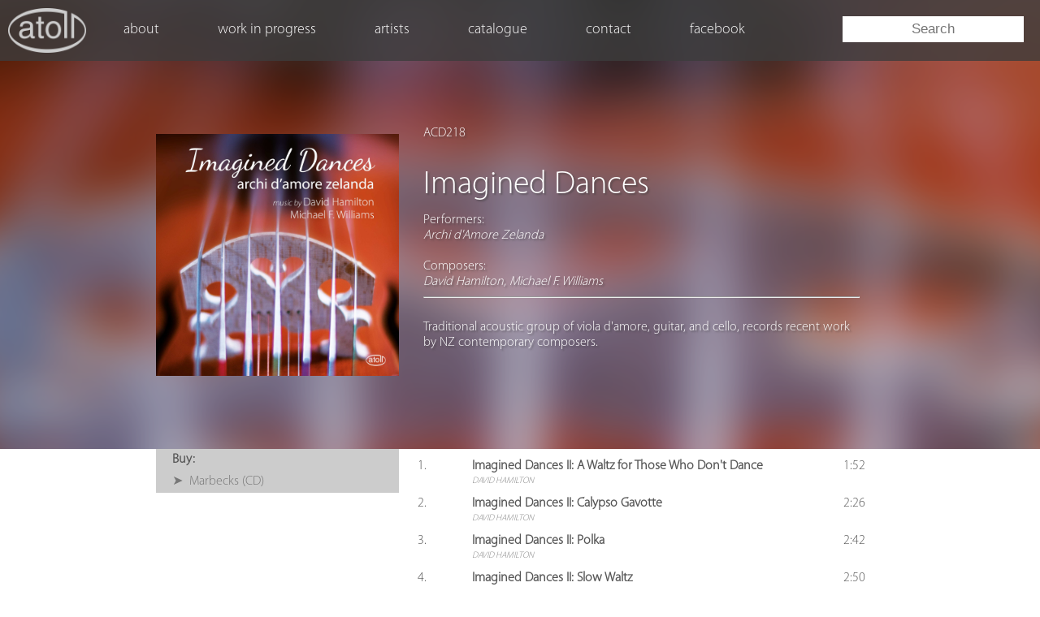

--- FILE ---
content_type: text/html; charset=UTF-8
request_url: https://www.atollrecords.co.nz/album.php?acd=218
body_size: 2890
content:
<html>
<head>
		
	<title>
        Atoll Records    </title>
    <link rel="stylesheet" href="styles/style.css">
	<meta name="viewport" content="width=device-width, initial-scale=1.0"/>
</head>
<body>

    <meta charset="UTF-8">
<section class="col-12 page_top"> 
<!--    page_top is the 75px top bar-->
    <div class="topnav" id="myTopnav">
        <a href="index.php" class="left_icon"><img src="assets/logos/atoll_logo.png"></a>
        <a href="about.php"><p>about</p></a>
        <a href="news.php"><p>work in progress</p></a>
        <a href="artists.php"><p>artists</p></a>
        <a href="albums.php"><p>catalogue</p></a>
        <a href="contact.php"><p>contact</p></a>
        <a href="https://www.facebook.com/atollrecords" target="_blank"><p>facebook</p></a>
        <a href="javascript:void(0);" style="font-size:33px;" class="icon" onclick="myFunction()">&#9776;</a>
        <div class="search-container">
            <form action="search.php" method="post">
                <input type="text" name="search" placeholder="Search" maxlength="100">
            </form>
            <script>
                function myFunction() {
                    var x = document.getElementById("myTopnav");
                    if (x.className === "topnav") {
                        x.className += " responsive";    } 
                    else {
                        x.className = "topnav";
                    }
                }
            </script>
        </div>
    </div>
</section><header>
    <div class="album_header">  <!-- Background image -->
        <div class="album_cover_image_bg">
            <img src="assets/images/album_covers/ACD218.jpg">        </div>
        <div class="col_container" id="table">
            <div class="tr">  <!-- content -->
                <div class="reduced_width">
                    <div class="col-4 col headerimage">
                        <img class="headerimage_img" src="assets/images/album_covers/ACD218.jpg">                    </div>
                    <div class="col-8 col headerimage">
                        <div class="col_8_header">
                            
                                    <h3 class="album_description">
                                        ACD218  
                                    </h3>
                                    <h2 class="album">
                                        Imagined Dances
                                    </h2>
                                    <h3 class="album_description">
                                        Performers:  
                                    </h3>
                                    <br>
                                    <h3 class="album_description i">
                                        Archi d'Amore Zelanda
                                    </h3>
                                    <br><br>
                                        <h3 class="album_description">
                                            Composers:  
                                        </h3>
                                        <br>
                                        <h3 class="album_description i">
                                            David Hamilton, Michael F. Williams
                                        </h3>
                                    <br>
                                    <hr>
                                    <br>
                                    <h3 class="album_description">
                                        Traditional acoustic group of viola d'amore, guitar, and cello, records recent work by NZ contemporary composers.
                                    </h3>                        </div>
                    </div>
                </div>
            </div>
        </div>
    </div>
</header>    
	<main>	
<!--		<div class="body_spacer"> </div>-->
		<div class="body_content">
			<div class="page_main_heading">
			</div>
			<div class="col_container" id="table">
				<div class="tr">
                    <div class="col-4 col buy_links">
    <p><strong>Buy:</strong><br></p>
                <p>
                    <a href=https://www.marbecks.co.nz/detail/583987/Imagined-Dances target="_blank" id="album_buy_link">
                        ➤  Marbecks (CD)
                    </a>
                </p></div><div class="col-8 col tracklist">
	<table>
		
                    <tr class="top">
                        <td>
                            <p>
                                1.
                            </p>
                        </td>
                        <td>
                        </td>
                        <td class="flex">
                            <p class="title">
                                Imagined Dances II: A Waltz for Those Who Don't Dance
                            </p>
                            <p class="subtitle">
                                
                            </p>
                            <p class="i small_caps light">
                                David Hamilton
                            </p>
                        </td>
                        <td>
                            <p>
                                1:52
                            </p>
                        </td>
                    </tr>
                    <tr class="top">
                        <td>
                            <p>
                                2.
                            </p>
                        </td>
                        <td>
                        </td>
                        <td class="flex">
                            <p class="title">
                                Imagined Dances II: Calypso Gavotte
                            </p>
                            <p class="subtitle">
                                
                            </p>
                            <p class="i small_caps light">
                                David Hamilton
                            </p>
                        </td>
                        <td>
                            <p>
                                2:26
                            </p>
                        </td>
                    </tr>
                    <tr class="top">
                        <td>
                            <p>
                                3.
                            </p>
                        </td>
                        <td>
                        </td>
                        <td class="flex">
                            <p class="title">
                                Imagined Dances II: Polka
                            </p>
                            <p class="subtitle">
                                
                            </p>
                            <p class="i small_caps light">
                                David Hamilton
                            </p>
                        </td>
                        <td>
                            <p>
                                2:42
                            </p>
                        </td>
                    </tr>
                    <tr class="top">
                        <td>
                            <p>
                                4.
                            </p>
                        </td>
                        <td>
                        </td>
                        <td class="flex">
                            <p class="title">
                                Imagined Dances II: Slow Waltz
                            </p>
                            <p class="subtitle">
                                
                            </p>
                            <p class="i small_caps light">
                                David Hamilton
                            </p>
                        </td>
                        <td>
                            <p>
                                2:50
                            </p>
                        </td>
                    </tr>
                    <tr class="top">
                        <td>
                            <p>
                                5.
                            </p>
                        </td>
                        <td>
                        </td>
                        <td class="flex">
                            <p class="title">
                                Imagined Dances II: Tarantella
                            </p>
                            <p class="subtitle">
                                
                            </p>
                            <p class="i small_caps light">
                                David Hamilton
                            </p>
                        </td>
                        <td>
                            <p>
                                4:20
                            </p>
                        </td>
                    </tr>
                    <tr class="top">
                        <td>
                            <p>
                                6.
                            </p>
                        </td>
                        <td>
                        </td>
                        <td class="flex">
                            <p class="title">
                                Suite per antiche archi: Arhythmia
                            </p>
                            <p class="subtitle">
                                
                            </p>
                            <p class="i small_caps light">
                                Michael F. Williams
                            </p>
                        </td>
                        <td>
                            <p>
                                3:27
                            </p>
                        </td>
                    </tr>
                    <tr class="top">
                        <td>
                            <p>
                                7.
                            </p>
                        </td>
                        <td>
                        </td>
                        <td class="flex">
                            <p class="title">
                                Suite per antiche archi: Cavatina
                            </p>
                            <p class="subtitle">
                                
                            </p>
                            <p class="i small_caps light">
                                Michael F. Williams
                            </p>
                        </td>
                        <td>
                            <p>
                                4:52
                            </p>
                        </td>
                    </tr>
                    <tr class="top">
                        <td>
                            <p>
                                8.
                            </p>
                        </td>
                        <td>
                        </td>
                        <td class="flex">
                            <p class="title">
                                Suite per antiche archi: Fugue
                            </p>
                            <p class="subtitle">
                                
                            </p>
                            <p class="i small_caps light">
                                Michael F. Williams
                            </p>
                        </td>
                        <td>
                            <p>
                                5:12
                            </p>
                        </td>
                    </tr>
                    <tr class="top">
                        <td>
                            <p>
                                9.
                            </p>
                        </td>
                        <td>
                        </td>
                        <td class="flex">
                            <p class="title">
                                Imagined Dances: Sarabande
                            </p>
                            <p class="subtitle">
                                
                            </p>
                            <p class="i small_caps light">
                                David Hamilton
                            </p>
                        </td>
                        <td>
                            <p>
                                3:23
                            </p>
                        </td>
                    </tr>
                    <tr class="top">
                        <td>
                            <p>
                                10.
                            </p>
                        </td>
                        <td>
                        </td>
                        <td class="flex">
                            <p class="title">
                                Imagined Dances: Tango
                            </p>
                            <p class="subtitle">
                                
                            </p>
                            <p class="i small_caps light">
                                David Hamilton
                            </p>
                        </td>
                        <td>
                            <p>
                                2:36
                            </p>
                        </td>
                    </tr>
                    <tr class="top">
                        <td>
                            <p>
                                11.
                            </p>
                        </td>
                        <td>
                        </td>
                        <td class="flex">
                            <p class="title">
                                Imagined Dances: Waltz
                            </p>
                            <p class="subtitle">
                                
                            </p>
                            <p class="i small_caps light">
                                David Hamilton
                            </p>
                        </td>
                        <td>
                            <p>
                                2:54
                            </p>
                        </td>
                    </tr>
                    <tr class="top">
                        <td>
                            <p>
                                12.
                            </p>
                        </td>
                        <td>
                        </td>
                        <td class="flex">
                            <p class="title">
                                Imagined Dances: Mexicana
                            </p>
                            <p class="subtitle">
                                
                            </p>
                            <p class="i small_caps light">
                                David Hamilton
                            </p>
                        </td>
                        <td>
                            <p>
                                3:03
                            </p>
                        </td>
                    </tr>	</table>
</div>				</div>
				<div class="tr">
					
					
					<div class="tab">
    <button class="tablinks active" onclick="openCity(event, 'artists')">
        Related Artists
    </button>
        <button class="tablinks" onclick="openCity(event, 'categories')">
        Categories
    </button>
</div><div id="artists" class="tabcontent" style="display:block">
    <div class="col_container" id="table">
        
        
        <!--COMPOSERS-->
        <div class="tr">
            <div class="col-4 col"> 
            </div>
            <div class="col-8">
                <h3>
                    <br>Featured Composer(s)<br>
                </h3>
            </div>
        </div>
        
                    <a href="artist.php?id=72">
                        <div class="col-4 col listing">
                            <img class="squareimage" src="assets/images/artist_covers/michael f. williams.jpg">
                            <p>Michael F. Williams</p>
                        </div>
                    </a>
                    <a href="artist.php?id=92">
                        <div class="col-4 col listing">
                            <img class="squareimage" src="assets/images/artist_covers/david hamilton.jpg">
                            <p>David Hamilton</p>
                        </div>
                    </a>        
        <div class="tr">
            <div class="col-4 col"> 
            </div>
            <div class="col-8">
                <h3>Featured Performers<br></h3>
            </div>
        </div>
        
                            <div class="tr">
                                <div class="col-4 col space_between">
                                    <a href="artist.php?id=93">
                                        <img class="squareimage" src="assets/images/artist_covers/archi d'amore zelanda.jpg">
                                    </a>
                                </div>
                                <div class="col-8 col">
                                    <p>
                                        <a href="artist.php?id=93">
                                            archi d'amore zelanda
                                        </a>
                                    </p><p>
                                    </p>
                                </div>
                            </div><br><br>
                    <a href="artist.php?id=57">
                        <div class="col-4 col listing">
                            <img class="squareimage" src="assets/images/artist_covers/donald maurice.jpg">
                            <p>Donald Maurice (Viola d’amore)</p>
                        </div>
                    </a>
                    <a href="artist.php?id=94">
                        <div class="col-4 col listing">
                            <img class="squareimage" src="assets/images/artist_covers/jane curry.jpg">
                            <p>Jane Curry (Guitar)</p>
                        </div>
                    </a>
                    <a href="artist.php?id=51">
                        <div class="col-4 col listing">
                            <img class="squareimage" src="assets/images/artist_covers/inbal megiddo.jpg">
                            <p>Inbal Megiddo (Cello)</p>
                        </div>
                    </a>
    </div>
</div><div id="youtube" class="tabcontent" style="display:none">
    
<!--    Youtube videos-->
    <div class="youtube">
            </div>
</div><div id="reviews" class="tabcontent" style="display:none">
    <div class="col_container" id="table">
            </div>
</div><div id="texts" class="tabcontent" style="display:none">
    <div class="col_container" id="table">
            </div>
</div><div id="categories" class="tabcontent" style="display:none">
    <div class="col_container" id="table">
        
                    <h3>Check out other releases,related to:</h3>
                    <div class="tr">
                        <div class="col-12 col">
                            <div class="col-12 col"><a href="albums.php?catid=74&catname=21st century"><div class="category_box">21st century</div></a><a href="albums.php?catid=3&catname=cello"><div class="category_box">cello</div></a><a href="albums.php?catid=119&catname=David Hamilton"><div class="category_box">David Hamilton</div></a><a href="albums.php?catid=60&catname=ensemble"><div class="category_box">ensemble</div></a><a href="albums.php?catid=94&catname=guitar"><div class="category_box">guitar</div></a><a href="albums.php?catid=32&catname=instrumental"><div class="category_box">instrumental</div></a><a href="albums.php?catid=120&catname=Michael F. Williams"><div class="category_box">Michael F. Williams</div></a><a href="albums.php?catid=84&catname=New Zealand"><div class="category_box">New Zealand</div></a><a href="albums.php?catid=86&catname=NZ composers"><div class="category_box">NZ composers</div></a><a href="albums.php?catid=61&catname=small ensemble"><div class="category_box">small ensemble</div></a><a href="albums.php?catid=5&catname=strings"><div class="category_box">strings</div></a><a href="albums.php?catid=112&catname=trio"><div class="category_box">trio</div></a><a href="albums.php?catid=111&catname=viola d'amore"><div class="category_box">viola d'amore</div></a>
                            </div>
                        </div>
                    </div>    </div>
</div><div class="col-12 col recommendations">
    <div class="page_main_heading">
        <h2>you might also like...</h2>
    </div>
    <div class="col_container" id="table">
        
                        <div class="col-4 col-s-6 col listing medblock">
                            <a href="album.php?acd=223">
                                <img class="squareimage" src="assets/images/album_covers/ACD223.jpg">
                                <p>
                                    Portrait with Piano (ACD223)
                                </p>
                                <p class="med_small">
                                    With an emphasis on rhythm, these piano-orientated tracks result from...
                                </p>
                            </a>
                        </div>
                        <div class="col-4 col-s-6 col listing medblock">
                            <a href="album.php?acd=617">
                                <img class="squareimage" src="assets/images/album_covers/ACD617.jpg">
                                <p>
                                    Requiem for the Fallen (ACD617)
                                </p>
                                <p class="med_small">
                                    A moving contemporary requiem commemorating the tragedy of the Battle...
                                </p>
                            </a>
                        </div>
                        <div class="col-4 col-s-6 col listing medblock">
                            <a href="album.php?acd=225">
                                <img class="squareimage" src="assets/images/album_covers/ACD225.jpg">
                                <p>
                                    Pulse (ACD225)
                                </p>
                                <p class="med_small">
                                    Written for internationally renowned violinist Jenny Bae, this piece for...
                                </p>
                            </a>
                        </div>    </div>
</div>					<div class="body_spacer_end"></div>
                    
                </div>
			</div>
		</div>
	</main>
	<script>
    function openCity(evt, cityName) {
        var i, tabcontent, tablinks;
        tabcontent = document.getElementsByClassName("tabcontent");
        for (i = 0; i < tabcontent.length; i++) {
            tabcontent[i].style.display = "none";
        }
        tablinks = document.getElementsByClassName("tablinks");
        for (i = 0; i < tablinks.length; i++) {
            tablinks[i].className = tablinks[i].className.replace(" active", "");
        }
        document.getElementById(cityName).style.display = "block";
        evt.currentTarget.className += " active";
    }
</script></body>
</html>

--- FILE ---
content_type: text/css
request_url: https://www.atollrecords.co.nz/styles/style.css
body_size: 4137
content:
html {
    height:100%;
}

@font-face {
    font-family:"Myriad Pro";
	src: url(fonts/MyriadPro-Light.otf);
}

body {
    margin:0;
	font-family: Myriad Pro;
    height: 100%;
    overflow-x: hidden;
    width:100%;
}

:root {
    
    
/*    Things to do with headers    */
    --page-top-height:75px;
    --header-height:300px;
    --header-blur-amount:30px;
    --header-darken-amount:0.8;
    
    --carousel-height:calc(1 * var(--header-height));
    
    --color-lightest:255, 255, 255;
    --color-lighter:238, 238, 238;
    --color-light:221, 221, 221;
    --color-less-light:204, 204, 204;
    --color-med-dark:119, 119, 119;
    --color-dark:85, 85, 85;
/*    color-darker is the page-top header colour */
    --color-darker:60, 60, 60;
    --color-darkest:0, 0, 0;
    
    --header-opacity: 0.8;
    
    --lightest-color:rgba(var(--color-lightest), 1);
    --lighter-color:rgba(var(--color-lighter), 1);
    --light-color:rgba(var(--color-light), 1);
    --less-light-color:rgba(var(--color-less-light), 1);
    --med-dark-color:rgba(var(--color-med-dark), 1);
    --dark-color:rgba(var(--color-dark), 1);
    --darker-color:rgba(var(--color-darker), 1);
    --darkest-color:rgba(var(--color-darkest), 1);
    --text-color-light:rgba(var(--color-lightest), 1);
    --text-color-dark:var(--dark-color);
    --text-color-shadow:rgba(var(--color-darker), 0.5);
    --background-color-light:rgba(var(--color-lightest), 1);
}


/*------------------------------------------------------------------------------------------*/
/* GENERIC FORMATTING */

.center {
	display:block;
	margin-left:auto;
	margin-right:auto;
	width:50%;
}

/* Tooltips are seen only in the list of 12 most recent releases on the index page - AA */
.tooltip {
	position:relative;
	display:inline-block;
}

.tooltip .tooltiptext {
    visibility: hidden;
    width: 120px;
    background-color: var(--dark-color);
    color: var(--text-color-light);
    text-align: center;
    border-radius: 6px;
    padding: 5px;
    position: absolute;
    z-index: 1;
    top: 110%;
    left: 50%;
    margin-left: -60px;
	opacity: 0;
    transition: opacity 1s;
}

.tooltip .tooltiptext::after {
    content: "";
    position: absolute;
    bottom: 100%;
    left: 50%;
    margin-left: -5px;
    border-width: 5px;
    border-style: solid;
    border-color: transparent transparent var(--color-darkest) transparent;
}

.tooltip:hover .tooltiptext {
    visibility: visible;
	opacity:0.8;
}

.background_grey {
    background-color:var(--light-color);
}

.page_footer {
    height:100px;
}

/*------------------------------------------------------------------------------------------*/
/* SCREEN SIZING */

/* For mobile phones: */
[class*="col-"] {
    width: 100%;
    float: left;
}

@media only screen and (min-width: 320px) {
    /* For tiny views: */
    .col-sss-1 {width: 8.33%;}
    .col-sss-2 {width: 16.66%;}
    .col-sss-3 {width: 25%;}
    .col-sss-4 {width: 33.33%;}
    .col-sss-5 {width: 41.66%;}
    .col-sss-6 {width: 50%;}
    .col-sss-7 {width: 58.33%;}
    .col-sss-8 {width: 66.66%;}
    .col-sss-9 {width: 75%;}
    .col-sss-10 {width: 83.33%;}
    .col-sss-11 {width: 91.66%;}
    .col-sss-12 {width: 100%;}
}

@media only screen and (min-width: 320px) {
    /* For tablets: */
    .col-ss-1 {width: 8.33%;}
    .col-ss-2 {width: 16.66%;}
    .col-ss-3 {width: 25%;}
    .col-ss-4 {width: 33.33%;}
    .col-ss-5 {width: 41.66%;}
    .col-ss-6 {width: 50%;}
    .col-ss-7 {width: 58.33%;}
    .col-ss-8 {width: 66.66%;}
    .col-ss-9 {width: 75%;}
    .col-ss-10 {width: 83.33%;}
    .col-ss-11 {width: 91.66%;}
    .col-ss-12 {width: 100%;}
}

@media only screen and (min-width: 450px) {
    /* For tablets: */
    .col-ms-1 {width: 8.33%;}
    .col-ms-2 {width: 16.66%;}
    .col-ms-3 {width: 25%;}
    .col-ms-4 {width: 33.33%;}
    .col-ms-5 {width: 41.66%;}
    .col-ms-6 {width: 50%;}
    .col-ms-7 {width: 58.33%;}
    .col-ms-8 {width: 66.66%;}
    .col-ms-9 {width: 75%;}
    .col-ms-10 {width: 83.33%;}
    .col-ms-11 {width: 91.66%;}
    .col-ms-12 {width: 100%;}
}

@media only screen and (min-width: 600px) {
    /* For tablets: */
    .col-s-1 {width: 8.33%;}
    .col-s-2 {width: 16.66%;}
    .col-s-3 {width: 25%;}
    .col-s-4 {width: 33.33%;}
    .col-s-5 {width: 41.66%;}
    .col-s-6 {width: 50%;}
    .col-s-7 {width: 58.33%;}
    .col-s-8 {width: 66.66%;}
    .col-s-9 {width: 75%;}
    .col-s-10 {width: 83.33%;}
    .col-s-11 {width: 91.66%;}
    .col-s-12 {width: 100%;}
}

@media only screen and (min-width: 768px) {
    /* For desktop: */
    .col-1 {width: 8.33%;}
    .col-2 {width: 16.66%;}
    .col-3 {width: 25%;}
    .col-4 {width: 33.33%;}
    .col-5 {width: 41.66%;}
/*    .col-6 {width: 50%;}*/
    .col-6 {width: 50%;}
    .col-7 {width: 58.33%;}
    .col-8 {width: 66.66%;}
    .col-9 {width: 75%;}
    .col-10 {width: 83.33%;}
    .col-11 {width: 91.66%;}
    .col-12 {width: 100%;}
}

@media only screen and (min-width: 1024px) {
    /* For desktop: */
    .col-l-1 {width: 8.33%;}
    .col-l-2 {width: 16.66%;}
    .col-l-3 {width: 25%;}
/*    .col-l-4 {width: 33.33%;}*/
    .col-l-4 {width: 31.33%;}
    .col-l-5 {width: 41.66%;}
    .col-l-6 {width: 48%;}
    .col-l-7 {width: 58.33%;}
    .col-l-8 {width: 66.66%;}
    .col-l-9 {width: 75%;}
    .col-l-10 {width: 83.33%;}
    .col-l-11 {width: 91.66%;}
    .col-l-12 {width: 100%;}
}

@media only screen and (min-width: 1400px) {
    /* For desktop - with a 1% margin around elements: */
    .col-xl-1 {width: 8.33%;}
    .col-xl-2 {width: 16.66%;}
/*    .col-xl-3 {width: 25%;}*/
    .col-xl-3 {width: 23%;}
    .col-xl-4 {width: 33.33%;}
    .col-xl-5 {width: 41.66%;}
    .col-xl-6 {width: 50%;}
    .col-xl-7 {width: 58.33%;}
    .col-xl-8 {width: 66.66%;}
    .col-xl-9 {width: 75%;}
    .col-xl-10 {width: 83.33%;}
    .col-xl-11 {width: 91.66%;}
    .col-xl-12 {width: 100%;}
}

/*------------------------------------------------------------------------------------------*/
/* TEXT FORMATTING */
/*--- h1 ---*/

.margin_h {
    margin: 0 20px;
}



.bg_dark_grey {
    background-color: var(--med-dark-color);
}

.bg_dark_grey h2 {
    color: white;
}

.bg_light_grey {
    background-color: var(--light-color);
}

#text_white {
    color:white;
}

.bg_008 {
    background-image: url(../assets/images/Atoll_BG_00008_2.jpg);
    background-size: cover;
}




.header_heading {
    position:absolute;
    width:100%;
}

h1 {
    position:relative;
    width:100%;
	padding-top:calc(120px + 1vw);
    margin-left:auto;
    margin-right:auto;
	vertical-align:text-top;
    text-align:center;
    color: var(--text-color-light);
    font-weight:100;
    font-size:50;
    text-shadow: 2px 2px 2px var(--text-color-shadow);
/*    z-index:10;*/
}

h1a {
    display:block;
    position:relative;
    width:100%;
	padding-top:120px;
    margin-left:auto;
    margin-right:auto;
	vertical-align:text-top;
    text-align:center;
    color: var(--less-light-color);
    font-weight:100;
    font-size:50;
/*    text-shadow: 10px -10px #009;*/
/*    z-index:10;*/
}

/*--- h2 ---*/

h2 {
    text-align: center;
    color: var(--text-color-dark);
    font-weight:100;
    font-size:40;
    margin:0;
    padding:30px 0 0 0;
}

h2a {
    display:block;
    position:relative;
    width:100%;
    text-align: center;
    color: var(--less-light-color);
    font-weight:100;
    font-size:30;
}

@media only screen and (max-width: 768px) {
    /* For desktop: */
    h2a {
        padding:30px 0;
    }
    h2 {
        padding:30px 0;
    }
}

h2b {
    display:block;
    text-align: center;
    color: var(--text-color-dark);
    font-weight:100;
    font-size:30;
    margin:10px 0;
}

h2.artist {
    text-align:left;
    padding: 0 0 0 20px;
}

h2.album {
    margin-before:0px;
    -webkit-margin-before: 0em;
    color:var(--text-color-light);
    text-align:left;
    text-shadow: 2px 2px 2px var(--text-color-shadow);
    margin:0 0 10px 0;
    font-size:40;
}

/*--- h3 ---*/

h3 {
	font-size:18px;
	font-weight: 100;
}

h3.album_description {
    color:var(--text-color-light);
    font-size:16px;
    text-shadow: 2px 2px 2px var(--text-color-shadow);
}

h3.text_center {
    text-align:center;
}

#home_title {
    padding:0;
    line-height:1.5;
}

h3.home_text {
/*    display:contents;*/
}

/*This is the artist's name in album headers*/
h3.h3_small_caps {
    font-variant:small-caps;
    font-style:italic;
}

h3.i {
    font-style:italic;
}

h3.header_h3 {
	text-align:center;
	margin-left:auto;
	margin-right:auto;
	/*	font-size:1vw;*/
	font-weight: 100;
	width:70%;
	color:var(--text-color-light);
}

.body_content h3 {
	color:var(--text-color-dark);
/*	margin-left:20px;*/
}

.home_row h3 {
    width:100%;
}

.smallicons h3 {
	padding-top:30px;
	text-align:center;
}


/*--- h4 ---*/

h4 {
	font-size:18px;
	font-weight: 100;
}

.col h3, h4 {
	display:inline;
}

.col_8_header {
    margin:50px 30px;
}

.body_content h4 {
	color:var(--dark-color);
/*	margin-left:20px;*/
}

/*--- p ---*/


p {
    font-weight:100;
    margin:0;
}

p.title {
	line-height:1;
	font-weight:600;
    margin-bottom:0px;
    margin-top:10px;
}

p.subtitle {
	line-height:1;
	font-weight:100;
	opacity:0.7;
}

p.i {
	font-style:italic;
}

p.oneline {
	line-height:1;
	padding-top:10px;
	padding-bottom:0px;
}

p.med_small {
	font-size:13;
/*	line-height:0;*/
}

p.small {
	font-size:11;
/*	line-height:0;*/
}

p.small_caps {
	font-size:11;
	line-height:1;
	text-transform:uppercase;
    margin-top:5px;
}

p.light {
	opacity:0.7;
}

p.bigquote {
	display:block;
	float:left;
	font-size:60px;
	line-height:1;
}


.topnav p {
    text-align: left;
    padding: 10px 16px;
    text-decoration: none;
    font-size: 18px;
    color:var(--text-color-light);
	transition:0.5s;
	border-radius:10px;
}

.topnav p:hover {
    color: #005f1f;
    background-color: rgba(var(--color-lightest), var(--header-opacity));
    border-radius:10px;
}

p {
	color:var(--text-color-dark);
	transition:0.5s;
/*	margin-top:20px;*/
	margin-left:20px;
	margin-right:20px;
}

.listing p {
	text-align:center;
}


/*--- a ---*/

a {
	text-decoration:none;
	color:var(--med-dark-color);
}

/*--- general ---*/

.text_left {
	text-align:left;
}

.text_center {
	text-align:center;
    width:100%;
}

.text_right {
		text-align:right;
    padding:0px;
}

.top {
	vertical-align:text-top;
} 

.space_between {
/*    margin-bottom:50px;*/
/*    padding-bottom:10px;*/
    margin-top:10px;
/*    padding-top:10px;*/
}

/*------------------------------------------------------------------------------------------*/
/* HEADER */

header {
    position:relative;
    background-size: cover;
	min-height:var(--header-height);
    overflow:hidden;
}

@media only screen and (min-width: 768px) {
    /* For desktop: */
    header {
        position:relative;
        background-size: cover;
        min-height:var(--header-height);
        overflow:hidden;
        padding-top:30px;
        padding-bottom:30px;
    }
}


/*.header2 {*/
/*    position:relative;*/
/*    background-size: cover;*/
/*	min-height:calc(2 * var(--header-height));*/
/*    overflow:hidden;*/
/*    z-index:11;*/
/*}*/

.body {
  min-height: 200vh;
  background: var(--background-color-light);
/*  transform: translateZ(0);*/
}

.body_spacer {
	height: 1px;
    display:block;
}

.body_spacer_end {
	height: 50px;
    display:block;
}


/*------------------------------------------------------------------------------------------*/
/* categories */

.category_box {
    position:relative;
    display:block;
    float:left;
    background:var(--darker-color);
    color:var(--lighter-color);
    height:25px;
    border-radius:5px;
    margin:10px;
    padding:10px;
    text-align:center;
    transition:0.3s;
    width:auto;
}


.category_box:hover {
    background:var(--lighter-color);
    color:green;
}


/*------------------------------------------------------------------------------------------*/
/* TOP NAVIGATION - this is the 'home, about, etc' things up the top of each page */
/* page-top controls the top bar, topnav controls everything else */

.top_spacer {
    width:15%;
}

.page_top {
    margin-top:0px;
    display:block;
    position:fixed;
    background-color: rgba(var(--color-darker), var(--header-opacity));
    height:var(--page-top-height);
    width:100%;
	z-index: 10;
}

.page_top p {
    margin-top:15px;
}

.topnav {
    z-index:20;
    display:block;
	align-content:left;
/*    float:right;*/
    background-color:rgba(var(--color-darker), var(--header-opacity));
}

.topnav img {
    display:block;
    padding:10px;
	max-width:100%;
    height:calc(var(--page-top-height) - 20px);
	transition:0.5s;
	filter:brightness(0.8);
}

.topnav img:hover {
	filter:brightness(1);
}



/*icon - this is the hamburger menu*/

.indent {
    padding-left:20px;
}

.topnav .icon {
    display: none;
}
.icon {
    padding-top:14px;
    padding-right:15px;
    color:var(--light-color);
    transition:0.5s;
}
.icon:hover {
    color:var(--text-color-light);
}

.search-container input {
    display: block;
    float: left;
    padding: 14px 16px;
    font-size: 15px;
    text-decoration: none;
    text-align: center;
}

.topnav .search-container {
    display:block;
    float: right;
    margin-top: 20px;
    padding-right:20;
    width:auto;
    
}

.topnav input[type=text] {
    padding: 6px;
    border: none;
    font-size: 17px;
}

.topnav a {
    z-index:8;
    display: block;
    float: left;
    text-align: center;
    text-decoration: none;
}

/*Show the search bar if the screen is wider than 470*/
@media screen and (max-width: 786px) {
    .topnav a:not(:first-child) {
        display: none;
    }
    .topnav a.icon {
        display: block;
        float: right;
    }
    .topnav input {
        display: none;
    }
    .topnav.responsive {
        height:100vh;
    }
    .topnav .search-container {
        float:left;
        margin-top:0;
        padding-left:14;
        width:100%;
    }
}

.artist_blurb {
    margin-top:30px;
}

#search_artist_image {
    transform:scale(1.5);
}

@media screen and (max-width: 722px) {
    .topnav a:not(:first-child) {
        display: none;
    }
    .topnav a.icon {
        display: block;
        float: right;
    }
}

@media screen and (max-width: 722px) {
    .topnav.responsive {position: relative;}
    .topnav.responsive .icon {
        position: absolute;
        right: 0;
        top: 0;
        margin-top:0;
    }
    .topnav.responsive a {
        display: block;
        float: none;
        text-align: left;
    }
    .topnav.responsive input {
        display: block;
        float: left;
        text-align: left; 
    }
}

/*------------------------------------------------------------------------------------------*/
/* BODY - this is the main body of the site.  Also 'main' is included */

main {
    position:relative;
/*	height: 150vh;*/
/*	max-height: 100%;*/
    line-height: 1.7;
/*    background-color:var(--background-color-light);*/
}

.featured_block {
    display:block;
    width:100%;
    min-height:20vw;
}

.overflow_fill {
    overflow-y:scroll;
}

.autoheight {
    height:auto;
}

.body_content {
    display:block;
	margin-left:auto;
	margin-right:auto;
    width: 70%;
}

.home_row:after {
  content: "";
  display: table;
  clear: both;
}

.home_column {
    float: left;
    padding-top: 50px;
}



@media screen and (max-width: 1200px) {
    .body_content {
        width:100%;
    }
}

#table{ 
    display: table; 
	z-index:1;
}
.tr{ 
    display: table-row;
}
.td{ 
    display: table-cell; 
}

td.flex {
	width:100%;
}

.body_content img {
	position:relative;
	display:block;
	margin-left:auto;
	z-index:0;
/*	margin-right:auto;*/
/*	margin:20%;*/
}


.col_container {
	width: 100%;
	border-collapse: separate;
/*	overflow:hidden;*/
}

.col {
/*	The perspective stuff is for when we want a rotating image on mouseover */
/*	perspective:300px;*/
/*	perspective-origin:50% 50%;*/
/*	padding:0%;*/
	display:table-cell;
/*	margin-top:1vh;*/
/*	margin-bottom:1vh;*/
}

.medblock {
	height: calc(100px + 8vw + 8vh);
/*    height:auto;*/
}

.medblock_short {
	height: calc(20px + 8vw + 8vh);
    min-height:250px;
/*    height:auto;*/
}

.squareimage {
	width:100%;
/*	height:width;*/
    min-height:120px;
    min-width:120px;
    max-height:200px;
    max-width:200px;
    
/*	max-width:40vw;*/
	margin-right:auto;
	transition: 0.5s;
	transform:scale(1) rotateY(0deg);
}

.squareimage_news {
	width:70%;
/*	height:width;*/
    min-height:120px;
    min-width:120px;
/*    max-height:200px;*/
/*    max-width:200px;*/
    
/*	max-width:40vw;*/
	margin-right:auto;
	transition: 0.5s;
	transform:scale(1) rotateY(0deg);
}

.squareimage_med {
	width:100%;
/*	height:width;*/
    min-height:120px;
    min-width:120px;
    max-height:200px;
    max-width:200px;
/*	max-width:40vw;*/
/*	margin-right:auto;*/
	transition: 0.5s;
	transform:scale(1) rotateY(0deg);
}

.squareimage_large {
	width:20vw;
	height:20vw;
    min-height:150px;
    min-width:150px;
	margin-right:auto;
	transition: 0.5s;
	transform:scale(1) rotateY(0deg);
}

.squareimage:hover {
	transform:scale(1.02) rotateY(0deg);
}

.squareimage_med:hover {
	transform:scale(1.02) rotateY(0deg);
}

.squareimage_large:hover {
	transform:scale(1.02) rotateY(0deg);
}

/*Small pictures on the home page*/

@media only screen and (max-width: 768px) {
    .smallicons {
        display: none;
    }
    .medblock {
        height:auto;
    }
}

.smallimage {
    width:80%;
	margin-right:auto;
	transition: 0.5s;
	transform:scale(1);
}


.smallimage:hover {
	transform:scale(1.02);
}


.noshowing {
    visibility:hidden;
}

.playbutton {
    max-height:20px;
    max-width:20px;
}

/*------------------------------------------------------------------------------------------*/
/* TABS - this is the set of tabs at the bottom of an album */

/* Style the tab */
.tab {
    overflow: hidden;
    background-color: var(--lighter-color);
}

/* Style the buttons inside the tab */
.tab button {
    background-color: inherit;
    float: left;
    border: none;
    outline: none;
    cursor: pointer;
    padding: 14px 16px;
    transition: 0.5s;
    font-size: 16px;
	color:var(--text-color-dark);
}

/* Change background color of buttons on hover */
.tab button:hover {
    background-color: var(--light-color);;
}

/* Create an active/current tablink class */
.tab button.active {
    background-color: var(--less-light-color);
}

/* Style the tab content */
.tabcontent {
    display: none;
/*    margin-left:auto;*/
/*    margin-right:auto;*/
    padding: 6px 12px;
/*    border: 1px solid var(--less-light-color);;*/
    border-top: none;
}


.block {
    display:block;
}

.youtube {
    width:100%;
    display: block;
/*    margin-left:30px;*/
/*    margin-right:auto;*/
/*    margin-left:auto;*/
/*    width:1vw;*/
/*    height:auto;*/
}

.tab_images {
    display:block;
    width:100%;
/*    height:300px;*/
}

.youtube p {
    display:inline-block;
    position:relative;
    margin-top:30px;
}

#album_sidebar_youtube {
    width:auto;
    height:auto;
}

#album_image {
/*    display:block;*/
    margin-left:0px;
    margin-right:100%;
    float:left;
    max-width:300px;
    height:300px;
}

/*------------------------------------------------------------------------------------------*/
/* ALBUM COVER IMAGES BLURRED */

.album_header {
    margin-bottom:0px;
}

.album_cover_image_bg img {
    position:absolute;
    left:-25%;
    top:-25%;
    width:150%;
    height:150%;
/*    z-index:0;*/
/*    filter:blur(10px);*/
    filter:blur(var(--header-blur-amount)) brightness(var(--header-darken-amount));
}

.headerimage {
    display:table-cell;
    position:relative;
    max-height:100%;
}

.headerimage img {
    position:relative;
    max-height:500px;
    max-width:500px;
    width:100%;
    
    margin-top:20%;
    margin-bottom:20%;
/*    margin-left:50%;*/
/*    margin-right:50%;*/
}

@media screen and (max-width: 600px) {
    .headerimage {
        margin-top:0px;
    }
}

@media screen and (max-width: 722px) {
    .headerimage img {
        float:none;
        display:block;
        margin-left:auto;
        margin-right:auto;
    }
    .headerimage {
        align-content: center;
    }
/*
    h2 {
        padding-top:0px;
        padding-bottom:0px;
    }
*/
}

.reduced_width {
/*    position:relative;*/
    display:table;
	margin-left:auto;
	margin-right:auto;
/*    width: 70%;*/
    height:100%;
    margin-top:var(--page-top-height);
}

@media only screen and (min-width: 768px) {
    .reduced_width {
        width:70%;
    }
}

.buy_links {
    background-color:var(--less-light-color);
}

.tracklist {
    margin-bottom:30px;
}

/*------------------------------------------------------------------------------------------*/
/* YOU MIGHT ALSO LIKE - RECOMMENDATIONS*/

.recommendations {
    background-color:var(--lighter-color);
}